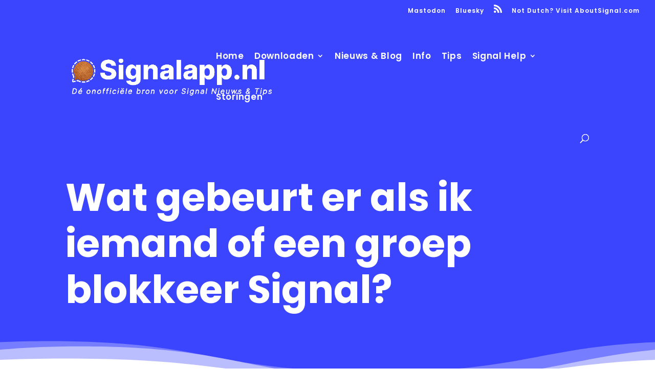

--- FILE ---
content_type: text/css; charset=utf-8
request_url: https://signalapp.nl/wp-content/themes/Divi-child/style.css?ver=4.27.5
body_size: 132
content:
/*
Theme Name:   Divi Child
Theme URI:    https://signalapp.nl
Description:  Divi Child Theme
Author:       MJ 
Author URI:   https://signalapp.nl
Template:     Divi
*/